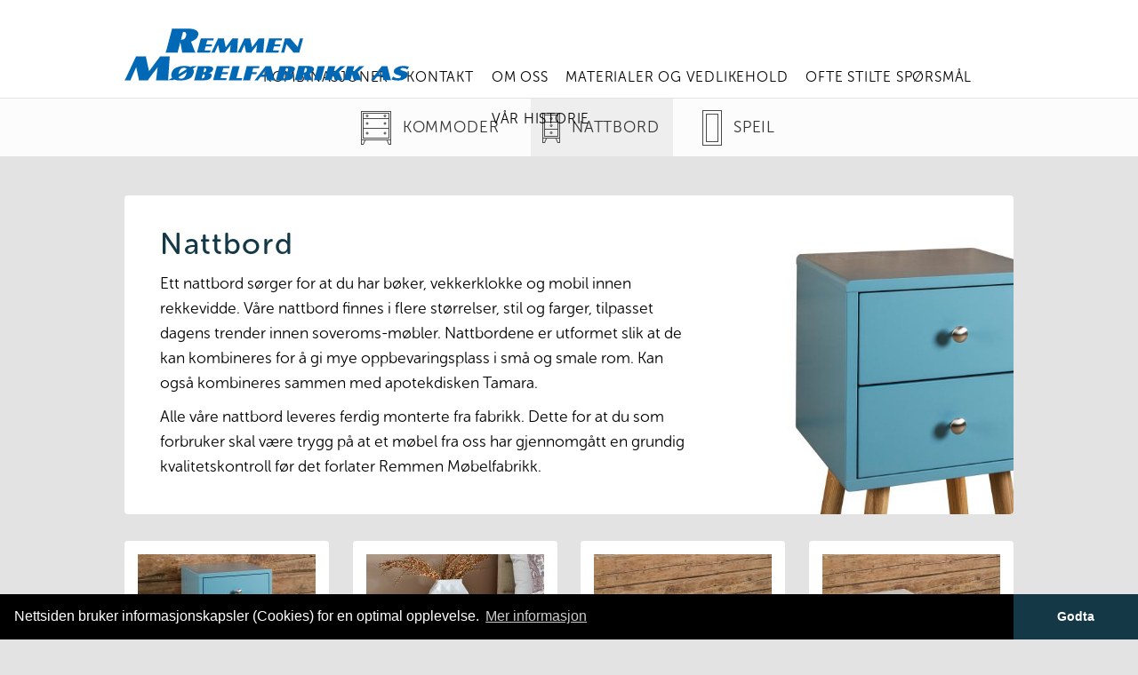

--- FILE ---
content_type: text/html; charset=utf-8
request_url: https://www.remmen-mobel.no/produkter/nattbord
body_size: 4326
content:

<!DOCTYPE HTML>
<html lang="no">

<head>
<title>Nattbord - Remmen Møbelfabrikk</title>

<base href="https://www.remmen-mobel.no/" />
<meta name="Generator" content="CMS Made Simple - Copyright (C) 2004-2016. All rights reserved." />
<meta http-equiv="Content-Type" content="text/html; charset=utf-8" />
<meta name="Author" content="EKH Grafisk" />
<meta name="viewport" content="width=device-width, initial-scale=1.0, user-scalable=no">
<meta http-equiv="X-UA-Compatible" content="IE=edge"/>
<link rel="apple-touch-icon" sizes="57x57" href="/apple-touch-icon-57x57.png">
<link rel="apple-touch-icon" sizes="60x60" href="/apple-touch-icon-60x60.png">
<link rel="apple-touch-icon" sizes="72x72" href="/apple-touch-icon-72x72.png">
<link rel="apple-touch-icon" sizes="76x76" href="/apple-touch-icon-76x76.png">
<link rel="apple-touch-icon" sizes="114x114" href="/apple-touch-icon-114x114.png">
<link rel="apple-touch-icon" sizes="120x120" href="/apple-touch-icon-120x120.png">
<link rel="apple-touch-icon" sizes="144x144" href="/apple-touch-icon-144x144.png">
<link rel="apple-touch-icon" sizes="152x152" href="/apple-touch-icon-152x152.png">
<link rel="apple-touch-icon" sizes="180x180" href="/apple-touch-icon-180x180.png">
<link rel="icon" type="image/png" href="/favicon-32x32.png" sizes="32x32">
<link rel="icon" type="image/png" href="/android-chrome-192x192.png" sizes="192x192">
<link rel="icon" type="image/png" href="/favicon-96x96.png" sizes="96x96">
<link rel="icon" type="image/png" href="/favicon-16x16.png" sizes="16x16">
<link rel="manifest" href="/manifest.json">
<link rel="mask-icon" href="/safari-pinned-tab.svg" color="#006eb8">
<meta name="msapplication-TileColor" content="#006eb8">
<meta name="msapplication-TileImage" content="/mstile-144x144.png">
<meta name="theme-color" content="#ffffff">
<meta name="description" content="Finn nattbord i flere størrelser, stiler og farger hos Remmen Møbelfabrikk. Våre nattbord er designet for optimal oppbevaring og leveres alltid ferdig montert.">
<link rel="stylesheet" type="text/css" href="https://www.remmen-mobel.no/tmp/cache/stylesheet_combined_fdbe8e14fdba6ea581ab2b62cab9ee47.css" media="all" />


<script>
  (function(i,s,o,g,r,a,m){i['GoogleAnalyticsObject']=r;i[r]=i[r]||function(){
  (i[r].q=i[r].q||[]).push(arguments)},i[r].l=1*new Date();a=s.createElement(o),
  m=s.getElementsByTagName(o)[0];a.async=1;a.src=g;m.parentNode.insertBefore(a,m)
  })(window,document,'script','https://www.google-analytics.com/analytics.js','ga');

  ga('create', 'UA-55488086-1', 'auto');
  ga('send', 'pageview');

</script>


<script src="https://use.typekit.net/sxt8wlz.js"></script>
<script>try{Typekit.load({ async: true });}catch(e){}</script>


<script type="text/javascript" src="//ajax.googleapis.com/ajax/libs/jquery/1.12.2/jquery.min.js"></script>
<link rel="stylesheet" type="text/css" href="/lib/js/lightcase/css/lightcase.css">
<script type="text/javascript" src="/lib/js/lightcase/js/lightcase.js"></script>
<script type="text/javascript" src="/lib/js/jquery.events.touch.js"></script>
<script type="text/javascript" src="/lib/js/isotope/isotope.pkgd.min.js"></script>
<script type="text/javascript" src="/lib/js/isotope/packery-mode.pkgd.min.js"></script>
<script type="text/javascript" src="/assets/js/jquery.row-grid.min.js"></script>
<link rel="stylesheet" href="/assets/js/mmenu/mmenu.css" />
<script src="/assets/js/mmenu/mmenu.js"></script>
<script type="text/javascript" src="/assets/js/remmen17.js"></script>


<link rel="stylesheet" type="text/css" href="//cdnjs.cloudflare.com/ajax/libs/cookieconsent2/3.0.3/cookieconsent.min.css" />
<script src="//cdnjs.cloudflare.com/ajax/libs/cookieconsent2/3.0.3/cookieconsent.min.js"></script>
<script>
window.addEventListener("load", function(){
window.cookieconsent.initialise({
  "palette": {
    "popup": {
      "background": "#000"
    },
    "button": {
      "background": "#153846"
    }
  },
  "theme": "edgeless",
  "content": {
    "message": "Nettsiden bruker informasjonskapsler (Cookies) for en optimal opplevelse.",
    "dismiss": "Godta",
    "allow": "Tillat",
    "link": "Mer informasjon",
    "href": "/personvern"
  }
})});
</script>

</head>

<body>
<div id="site">

<div id="mobilemenu">



<div id="menuwrapper"><ul id="primary-nav"><li class="nav_kombinasjoner first_child"><a href="https://www.remmen-mobel.no/kombinasjoner"><span>Kombinasjoner</span></a></li><li class="nav_kontakt "><a href="https://www.remmen-mobel.no/kontakt"><span>Kontakt</span></a></li><li class='nav_om-oss menuparent'><a class="menuparent"><span class="sectionheader">Om oss</span></a>


<ul class="unli"><li class="nav_materialer-og-vedlikehold first_child"><a href="https://www.remmen-mobel.no/om-oss/materialer-og-vedlikehold"><span>Materialer og vedlikehold</span></a></li><li class="nav_ofte-stilte-sporsmal "><a href="https://www.remmen-mobel.no/om-oss/ofte-stilte-sporsmal"><span>Ofte stilte spørsmål</span></a></li><li class="nav_var-historie last_child"><a href="https://www.remmen-mobel.no/om-oss/var-historie"><span>Vår historie</span></a></li></ul></li><li class='nav_produkter last_child menuparent menuactive'><a class="menuparent menuactive"><span class="sectionheader">Produkter</span></a>


<ul class="unli"><li class="nav_kommoder first_child"><a href="https://www.remmen-mobel.no/produkter/kommoder"><span>Kommoder</span></a></li><li class="nav_nattbord menuactive"><a class="menuactive" href="https://www.remmen-mobel.no/produkter/nattbord"><span>Nattbord</span></a></li><li class="nav_speil last_child"><a href="https://www.remmen-mobel.no/produkter/speil"><span>Speil</span></a></li></ul></li></ul><div class="clearb"></div></div>
</div>

<div id="header">
<div class="inner">

<div id="logo">
<a href="/" title="Remmen Møbelfabrikk">Remmen Møbelfabrikk</a>
<div class="clearb"></div>
</div>

<nav id="menu" class="nav">



<div id="menuwrapper"><ul id="primary-nav"><li class="nav_kombinasjoner first_child"><a href="https://www.remmen-mobel.no/kombinasjoner"><span>Kombinasjoner</span></a></li><li class="nav_kontakt "><a href="https://www.remmen-mobel.no/kontakt"><span>Kontakt</span></a></li><li class='nav_om-oss menuparent'><a class="menuparent"><span class="sectionheader">Om oss</span></a>


<ul class="unli"><li class="nav_materialer-og-vedlikehold first_child"><a href="https://www.remmen-mobel.no/om-oss/materialer-og-vedlikehold"><span>Materialer og vedlikehold</span></a></li><li class="nav_ofte-stilte-sporsmal "><a href="https://www.remmen-mobel.no/om-oss/ofte-stilte-sporsmal"><span>Ofte stilte spørsmål</span></a></li><li class="nav_var-historie last_child"><a href="https://www.remmen-mobel.no/om-oss/var-historie"><span>Vår historie</span></a></li></ul></li><li class='nav_produkter last_child menuparent menuactive'><a class="menuparent menuactive"><span class="sectionheader">Produkter</span></a>


<ul class="unli"><li class="nav_kommoder first_child"><a href="https://www.remmen-mobel.no/produkter/kommoder"><span>Kommoder</span></a></li><li class="nav_nattbord menuactive"><a class="menuactive" href="https://www.remmen-mobel.no/produkter/nattbord"><span>Nattbord</span></a></li><li class="nav_speil last_child"><a href="https://www.remmen-mobel.no/produkter/speil"><span>Speil</span></a></li></ul></li></ul><div class="clearb"></div></div>
<div class="clearb"></div>
</nav>

<div id="mobilemenu_show" canvas="">
    <a href="#mobilemenu">Vis meny</a>
</div>

<div class="clearb"></div>

</div>
</div>

<nav id="prodmenu" class="nav">
<div class="logo"><a href="/" title="Remmen Møbelfabrikk">Remmen Møbelfabrikk</a></div>



<div id="menuwrapper"><ul id="primary-nav"><li class="nav_kommoder first_child"><a href="https://www.remmen-mobel.no/produkter/kommoder"><span>Kommoder</span></a></li><li class="nav_nattbord menuactive"><a class="menuactive" href="https://www.remmen-mobel.no/produkter/nattbord"><span>Nattbord</span></a></li><li class="nav_speil last_child"><a href="https://www.remmen-mobel.no/produkter/speil"><span>Speil</span></a></li></ul><div class="clearb"></div></div>
<div class="clearb"></div>
</nav>




<div id="content" class="">

<div class="inner">

    
<div id="ingress" class="whiteBox fullwidth">
<div class="sp1"><h1>Nattbord</h1>
<p>Ett nattbord s&oslash;rger for at du har b&oslash;ker, vekkerklokke og&nbsp;mobil innen rekkevidde. V&aring;re nattbord finnes i flere st&oslash;rrelser, stil og farger, tilpasset dagens trender innen soveroms-m&oslash;bler. Nattbordene er utformet slik at de kan kombineres for &aring; gi mye oppbevaringsplass i sm&aring; og smale rom. Kan ogs&aring; kombineres sammen med apotekdisken Tamara.</p>
<p>Alle v&aring;re nattbord leveres ferdig monterte fra fabrikk. Dette for at du som forbruker skal v&aelig;re trygg p&aring; at et m&oslash;bel fra oss har gjennomg&aring;tt en grundig kvalitetskontroll f&oslash;r det forlater Remmen M&oslash;belfabrikk.</p></div>
<div class="sp2 bleedImg" style="background-image:url('https://www.remmen-mobel.no/uploads/_CGSmartImage/img-1f6281e9b425b21c8d5f971db78597ae')"></div>
<div class="clearb"></div>
</div>

					
		
<div class="produktoversikt">
<div class="produkt item whiteBox">
<a href="https://www.remmen-mobel.no/produkter/torvald-nattbord/10">
<span class="image zoomhover">


<img src="https://www.remmen-mobel.no/uploads/_CGSmartImage/img-297303b2d7650f27c155db10f9a42669" srcset="https://www.remmen-mobel.no/uploads/_CGSmartImage/img-297303b2d7650f27c155db10f9a42669 1x, https://www.remmen-mobel.no/uploads/_CGSmartImage/img-4630e7921eb0a7d600699d6908708a00 2x"></span><h4 class="title">Torvald nattbord</h4>
</a>
</div>
<div class="produkt item whiteBox">
<a href="https://www.remmen-mobel.no/produkter/alfred-nattbord/10">
<span class="image zoomhover">


<img src="https://www.remmen-mobel.no/uploads/_CGSmartImage/img-440ab9b4f9df1519f49eb8dedc78aa62" srcset="https://www.remmen-mobel.no/uploads/_CGSmartImage/img-440ab9b4f9df1519f49eb8dedc78aa62 1x, https://www.remmen-mobel.no/uploads/_CGSmartImage/img-460ca96fc7af194536d4dce0b61ba320 2x"></span><h4 class="title">Alfred nattbord</h4>
</a>
</div>
<div class="produkt item whiteBox">
<a href="https://www.remmen-mobel.no/produkter/teo-3/10">
<span class="image zoomhover">


<img src="https://www.remmen-mobel.no/uploads/_CGSmartImage/img-1ed7e5f73f4bef451182684509364bfd" srcset="https://www.remmen-mobel.no/uploads/_CGSmartImage/img-1ed7e5f73f4bef451182684509364bfd 1x, https://www.remmen-mobel.no/uploads/_CGSmartImage/img-2eff0520685c1ad52d3b362045b73047 2x"></span><h4 class="title">Teo 3</h4>
</a>
</div>
<div class="produkt item whiteBox">
<a href="https://www.remmen-mobel.no/produkter/teo-4/10">
<span class="image zoomhover">


<img src="https://www.remmen-mobel.no/uploads/_CGSmartImage/img-ee79ab6630730211711b6be6858faf16" srcset="https://www.remmen-mobel.no/uploads/_CGSmartImage/img-ee79ab6630730211711b6be6858faf16 1x, https://www.remmen-mobel.no/uploads/_CGSmartImage/img-3a2b808822e8830716d2f5a41798ad76 2x"></span><h4 class="title">Teo 4</h4>
</a>
</div>
<div class="produkt item whiteBox">
<a href="https://www.remmen-mobel.no/produkter/tomas-3-nattbord/10">
<span class="image zoomhover">


<img src="https://www.remmen-mobel.no/uploads/_CGSmartImage/img-cfd4e316e332a2c28a89915639822719" srcset="https://www.remmen-mobel.no/uploads/_CGSmartImage/img-cfd4e316e332a2c28a89915639822719 1x, https://www.remmen-mobel.no/uploads/_CGSmartImage/img-9ae581440bceda1ea303b4a1822ff229 2x"></span><h4 class="title">Tomas 3</h4>
</a>
</div>
<div class="produkt item whiteBox">
<a href="https://www.remmen-mobel.no/produkter/tomas-4-nattbord/10">
<span class="image zoomhover">


<img src="https://www.remmen-mobel.no/uploads/_CGSmartImage/img-027199312f5e0bdb4c34fc05cb4d26ff" srcset="https://www.remmen-mobel.no/uploads/_CGSmartImage/img-027199312f5e0bdb4c34fc05cb4d26ff 1x, https://www.remmen-mobel.no/uploads/_CGSmartImage/img-ce28a734a993868410863bd554ec1096 2x"></span><h4 class="title">Tomas 4</h4>
</a>
</div>

<div class="clearb"></div>
</div>


</div>

<div class="clearb"></div>
</div>





<div id="footer"><div class="inner">

<div class="sp1">
<div class="logo">Remmen Møbelfabrikk</div>
<p class="adresse">
Stubøveien 36<br>
N-6460 Eidsvåg
</p>
<p class="telefon">
<a href="tel:+4771232248">71 23 22 48</a>
</p>
<p class="social">
<a href="mailto:post@remmen-mobel.no" class="social-mail">post@remmen-mobel.no</a>
<a href="https://www.facebook.com/Remmen-Møbelfabrikk-As-294778877253500" class="social-fb" target="_blank">Følg oss på Facebook</a>
</p>
<p class="snarveier">
<a href="/kombinasjoner">Kombinasjoner</a></br>
<a href="/materialer-og-vedlikehold">Materialer og vedlikehold</a></br>
<a href="/ofte-stilte-sporsmal">Ofte stilte spørsmål</a></br>
<a href="/var-historie">Vår historie</a></br>
<a href="/personvern">Personvern og cookies</a>
</p>
</div>

<div class="sp2">
<h1>Kontakt oss</h1>


	
	
		
	
	<form id="cntnt01moduleform_1" method="post" action="https://www.remmen-mobel.no/produkter/nattbord" class="cms_form" enctype="multipart/form-data">
<div class="hidden">
<input type="hidden" name="mact" value="FormBuilder,cntnt01,default,0" />
<input type="hidden" name="cntnt01returnid" value="6" />
<input type="hidden" name="cntnt01fbrp_callcount" value="1" />
</div>

	<div><input type="hidden" id="cntnt01form_id" name="cntnt01form_id" value="1" />
<input type="hidden" id="cntnt01fbrp_continue" name="cntnt01fbrp_continue" value="2" />
<input type="hidden" id="cntnt01fbrp_done" name="cntnt01fbrp_done" value="1" />
</div>
	<div class="skjema">
				        	<div class=" frm_website"><label for="fbrp__30">frm_website</label><input type="text" name="cntnt01fbrp__30" value="" size="25" maxlength="80"  id="frm_website" />
</div>     				        	<div><label for="fbrp__2">Navn</label><input type="text" name="cntnt01fbrp__2" value="" size="25" maxlength="128"  placeholder="Navn" id="navn" />
</div>     				        	<div class="required"><label for="fbrp__3">Epost*</label><input type="email" name="cntnt01fbrp__3[]" value="" size="25" maxlength="128"  placeholder="Epost" required id="epost" />
</div>     				        	<div><label for="fbrp__29">Telefon</label><input type="text" name="cntnt01fbrp__29" value="" size="25" maxlength="80"  placeholder="Telefon" id="telefon" />
</div>     				        	<div class="required"><label for="fbrp__6">Melding*</label><textarea name="cntnt01fbrp__6" id="melding" class="cms_textarea cntnt01fbrp__6" cols="60" rows="5" placeholder="Skriv inn din melding" required></textarea></div>     					
	
		<div class="captcha"><div id="eccf0626" class="recaptcha-holder"></div><script src="https://www.google.com/recaptcha/api.js?onload=renderInvisibleReCaptchaeccf0626&render=explicit" async defer></script><script type="text/javascript">

    var renderInvisibleReCaptchaeccf0626 = function()
    {
      holder = document.getElementById("eccf0626");
      var node = holder;
      while (node.nodeName != "FORM" && node.parentNode)
      {
        node = node.parentNode;
      }
      
      var form = node;
      
      (function(frm)
      {

        var holderId = grecaptcha.render(holder,
        {
          'sitekey': '6LdvxpgmAAAAAIB-sSm-Go9elfDdwlsI4MYYJdQn',
          'size': 'invisible',
          'badge': 'inline',
          'theme': 'light',
          'callback': function (recaptchaToken)
          {
            HTMLFormElement.prototype.submit.call(frm);
          }
        });
        
        frm.onsubmit = function (evt)
        {
          var event = document.createEvent('Event');
          evt.preventDefault();
          event.initEvent('validate', true, true);
          event.holderId = holderId;
          var validateform = frm.dispatchEvent(event);
          if(validateform)
          {
            grecaptcha.execute(holderId);
          }
        };

      })(form);
  };
</script></div>
		
	<p id="recaptcha-text">This site is protected by reCAPTCHA and the Google <a href="https://policies.google.com/privacy" target="_blank">Privacy Policy</a> and <a href="https://policies.google.com/terms" target="_blank">Terms of Service</a> apply.</p>
	
	<div class="submit"><input class="cms_submit fbsubmit" name="cntnt01fbrp_submit" id="cntnt01fbrp_submit" value="Send melding" type="submit" onclick="validateForm(event, this);" /></div>
	</div>
	</form>


</div>

<a class="ekhgrafisk" target="_blank" href="http://www.ekh.no">
DESIGN OG CMS AV <strong>EKH GRAFISK</strong>
</a>

<div class="clearb">
</div></div>


</div>

</body>
</html>

--- FILE ---
content_type: text/css
request_url: https://www.remmen-mobel.no/tmp/cache/stylesheet_combined_fdbe8e14fdba6ea581ab2b62cab9ee47.css
body_size: 6986
content:
/* cmsms stylesheet: normalize modified: 04/06/16 09:33:23 */
/*! normalize.css v3.0.3 | MIT License | github.com/necolas/normalize.css */html{font-family:sans-serif;-ms-text-size-adjust:100%;-webkit-text-size-adjust:100%}body{margin:0}article,aside,details,figcaption,figure,footer,header,hgroup,main,menu,nav,section,summary{display:block}audio,canvas,progress,video{display:inline-block;vertical-align:baseline}audio:not([controls]){display:none;height:0}[hidden],template{display:none}a{background-color:transparent}a:active,a:hover{outline:0}abbr[title]{border-bottom:1px dotted}b,strong{font-weight:bold}dfn{font-style:italic}h1{font-size:2em;margin:.67em 0}mark{background:#ff0;color:#000}small{font-size:80%}sub,sup{font-size:75%;line-height:0;position:relative;vertical-align:baseline}sup{top:-0.5em}sub{bottom:-0.25em}img{border:0}svg:not(:root){overflow:hidden}figure{margin:1em 40px}hr{box-sizing:content-box;height:0}pre{overflow:auto}code,kbd,pre,samp{font-family:monospace,monospace;font-size:1em}button,input,optgroup,select,textarea{color:inherit;font:inherit;margin:0}button{overflow:visible}button,select{text-transform:none}button,html input[type="button"],input[type="reset"],input[type="submit"]{-webkit-appearance:button;cursor:pointer}button[disabled],html input[disabled]{cursor:default}button::-moz-focus-inner,input::-moz-focus-inner{border:0;padding:0}input{line-height:normal}input[type="checkbox"],input[type="radio"]{box-sizing:border-box;padding:0}input[type="number"]::-webkit-inner-spin-button,input[type="number"]::-webkit-outer-spin-button{height:auto}input[type="search"]{-webkit-appearance:textfield;box-sizing:content-box}input[type="search"]::-webkit-search-cancel-button,input[type="search"]::-webkit-search-decoration{-webkit-appearance:none}fieldset{border:1px solid silver;margin:0 2px;padding:.35em .625em .75em}legend{border:0;padding:0}textarea{overflow:auto}optgroup{font-weight:bold}table{border-collapse:collapse;border-spacing:0}td,th{padding:0}
/* cmsms stylesheet: remmen2016 modified: 12/10/24 16:03:24 */
* {
	-webkit-box-sizing: border-box; /* Safari/Chrome, other WebKit */
	-moz-box-sizing: border-box;    /* Firefox, other Gecko */
	box-sizing: border-box;         /* Opera/IE 8+ */
}
html, body {
	width: 100%;
	height: 100%;
	margin: 0;
	padding: 0;
	font-size: 105%;
	font-family: "museo-sans-rounded", "Helvetica Neue", Helvetica, Arial, sans-serif;
	line-height: 1.6em;
	min-width: 320px;
    background: #e3e3e3;
}
img {
	max-width: 100%;
	height: auto;
}
p {
	margin: 5px 0 10px 0;
	font-size: 1.0em;
	/*font-weight: 100;*/
    font-weight: 300;
	line-height: 1.6em;
}
b, strong, .strong {
	font-weight: 500;
}
a {
	color: #0068b4;
	text-decoration: none;
	cursor: pointer;
	transition: color 0.3s ease 0s;
}
a:hover, a:focus {
	color: red;
	text-decoration: none;
}
h1 {
	margin: 5px 0 10px 0;
    /*font-size: 2.0em;*/
	font-size: 1.9em;
	/*font-weight: 300;*/
	font-weight: 500;
	line-height: 1.2em;
    letter-spacing: 0.05em;
    color: #153846;
}
h2, h3 {
    width: 100%;
	margin: 15px 0 5px 0;
	padding-bottom: 8px;
	/*font-size: 1.6em;
	font-weight: 100;*/
    font-size: 1.4em;
    font-weight:500;
}
h4 {
	margin: 10px 0 0 0;
	font-size: 1.1em;
	font-weight: 500;
	text-transform: uppercase;
}
#lightcase-info h4#lightcase-title {
    text-transform: none;
	font-size: 1.1em;
}
h5 {
	margin: 15px 0;
	font-size: 1.0em;
	font-weight: 900;
}
hr {
	height: 1px;
	border: 0;
	margin: 15px 0;
    border-bottom: 1px solid #999999;
}
table {
	border-bottom: 1px solid black;
	margin-bottom: 25px;
}
td, th {
	font-size: 1.0em;
	font-weight: 300;
	line-height: 1.4em;
	padding: 0 20px 10px 0;
	text-align: left;
	vertical-align: top;
}
table.smal td, table.smal th {
  font-size: 0.8em;
}
th {
	border-bottom: 1px solid black;
	padding-bottom: 0px;
}
.clearb {
    clear: both;
}
.fade {
    transition: transform .6s, opacity .6s;
    opacity: 0;
    transform: translateY(30px);
}
.fade.in {
    opacity: 1;
    transform: translateY(0px);
}

.button {
    display: inline-block;
    border: 2px solid #163846;
    color:#163846!important;
    background:rgba(22, 56, 70, 0);
    border-radius: 4px;
    padding: 10px;
    font-size: 1.05rem;
    line-height:1.2em;
    transition: color .2s ease, background .2s ease;
    text-align:center;
    margin:15px 0 0 0;
    width:275px;
    max-width:100%;
    &:hover {
        background:rgba(22, 56, 70, 0.1);
    }
}
.button.filled {
    background:rgba(22, 56, 70, 1);
    color:white!important;
    &:hover {
        background:rgba(22, 56, 70, 0.9);
    }
}

/* DESIGN */

.row {
	position: relative;
	padding: 40px 0;
	overflow: hidden;
}
.inner {
	position: relative;
	width: 90%;
	max-width: 1000px;
	margin: 0 auto;
	z-index: 30;
}
.fullwidth {
width: 100%;
margin-bottom: 30px;
&:last-child {
    margin-bottom:80px;
}
}
.sp1 {
    float: left;
    width: 65%;
}
.sp2 {
    float: right;
    width: 30%;
}
.sp2.bleedImg {
    float: none;
    position: absolute;
    top: 0;
    right: 0;
    bottom: 0;
    overflow: hidden;
	border-top-right-radius:4px;
	border-bottom-right-radius: 4px;
	background-position: center center;
	background-size: 100% 100%;
	background-size: cover;
}
.roundedAll {
	border-radius: 4px;
}
.roundedTop {
	border-top-right-radius:4px;
	border-top-left-radius: 4px;
}
.roundedBottom {
	border-bottom-right-radius:4px;
	border-bottom-left-radius: 4px;
}
.whiteBox {
    background: #FFFFFF;
	border-radius: 4px;
    padding: 30px 40px;
    overflow: hidden;
}
a .image.zoomhover {
    display: block;
    overflow: hidden;
}
a .image.zoomhover img {
    display: block;
    transform: scale(1.0);
    transition: filter .3s, transform .3s;
}
a:hover .image.zoomhover img {
    transform: scale(1.05);
         -webkit-filter: grayscale(80%); /* Chrome 19+, Safari 6+, Safari 6+ iOS */
  filter: grayscale(0.8) brightness(1.1);
}
.item a {
    color: #000000;
}
.item a:hover {
    color: #0068b4;
}

/****** STRUCTURE *******/
#site {
	/*height: 100%;*/

    min-height: 100vh;
    overflow: hidden;
}
#header {
	position: absolute;
	top: 0;
	left: 0;
	right: 0;
	z-index: 150;
	background: #FFFFFF;
	height: 110px;
}
#header .inner {
    height:100%;
}
#logo a {
	position: absolute;
	top: 32px;
	left: 0px;
	width: 320px; /* 370 */
	height: 59px; /* 68 */
	background-image: url('/uploads/design/remmen2016/remmen_logo_sRGB.png');
	background-image:
          linear-gradient(transparent, transparent),
          url('/uploads/design/remmen2016/remmen_logo_sRGB.svg');
	background-size: 100% 100%;
	text-indent: -9999px;
	z-index: 30;
}
#pagestart {
    position: relative;
    width: 100%;
    z-index: 10;
}
#pagestart.big {
    /*height: 100%;*/

    min-height: 100vh;
    overflow: hidden;
}
#headerimage {
    position: absolute;
    bottom: 0;
    right: 0;
    left: 0;
    top: 0px; /* 120*/
}
.background {
    display: block;
    position: absolute;
    bottom: 0;
    left: 0;
    right: 0;
    top: 0;
    background-position: center center;
    background-size: cover;
    z-index: 10;

    animation-name: loadAnimBack;
    animation-iteration-count: 1;
    animation-timing-function: ease-out;
    animation-duration: 1.0s;
}
@keyframes loadAnimBack {
    0% {
        filter: blur(10px);
    }
    100% {
        filter: blur(0px);
    }
}
#headerimage .imageoverlay {
    position: absolute;
    top: 33%;
    left: 0;
    right: 0;
    z-index: 80;

    animation-name: loadAnimText;
    animation-iteration-count: 1;
    animation-timing-function: ease-out;
    animation-duration: 1.5s;
}
@keyframes loadAnimText {
    0% {
        opacity: 0;
    }
    20% {
        filter: blur(10px);
        transform: translateX(-100px);
        opacity: 0;
    }
    100% {
        filter: blur(0px);
        transform: translateX(0px);
        opacity: 1;
    }
}
#headerimage .imageoverlay .text {
    position: absolute;
    top: 0px;
    left: 0px;
    padding: 40px 40px;
    width: 350px;
    background: rgba(21, 56, 70, 0.8);
    color: #FFF;
    border-radius: 4px;
}
#headerimage .imageoverlay .text h3 {
    font-weight: 900;
    font-size: 2.6em;
    text-transform: uppercase;
    margin: 0 0 15px 0;
}
#headerimage .imageoverlay .text p {
    margin: 0;
}
#headerimage .bottomtext {
    display: block;
    position: absolute;
    bottom: 0;
    left: 0;
    right: 0;
    z-index: 20;
    font-size: 1.7em;
    letter-spacing: 0.1em;
    font-weight: 100;
    text-transform: uppercase;
    text-align: center;
}
#headerimage .bottomtext .inner {
    background: #153846;
    background: rgba(21,56,70,0.8);
    color: #FFFFFF;
    padding: 20px 40px;
}
#content {
    position: relative;
width: 100%;
z-index: 20;
margin-top: 220px;
}
#content.hovedbilde-over {
margin-top: 0px;
}
#content.hovedbilde-over:after {
    position: absolute;
    content: "";
    top: 300px;
    left: 0;
    right: 0;
    bottom: 0;
    background: #e3e3e3;

}
#content .inner {
}
#footer {
    color: #fff;
    background: #153846;
    padding: 80px 0;
}
#footer .sp1 {
    width: 50%;
}
#footer .sp2 {
    width: 50%;
}
#footer p {
    color: #fff;
}
#footer a {
    color: #fff;
}
#footer h1 {
    color: #FFF;
    width: 65%;
    margin-left: 35%;
}
#footer .telefon {
    margin: 30px 0;
}
#footer .telefon a {
    display: inline-block;
    border: 2px solid white;
    border-radius: 4px;
    padding: 15px 20px 15px 65px;
    font-size: 2.0em;
    transition: color .2s ease, background.2s ease;
    background-image: url('/uploads/design/remmen2016/telefon_hvit.svg');
    background-repeat: no-repeat;
    background-size: 35px 35px;
    background-position: 14px 10px;
}
#footer .telefon a:hover {
    background-color: rgba(255,255,255,0.2);
    color: #fff;
}
#footer .logo {
    display: inline-block;
    margin-bottom: 10px;
    width: 270px;
    height: 49px;
	background-image: url('/uploads/design/remmen2016/remmen_logo_hvit.png');
	background-image:
          linear-gradient(transparent, transparent),
          url('/uploads/design/remmen2016/remmen_logo_hvit.svg');
	background-size: 100% 100%;
	text-align: left;
	text-indent: -9999px;
	z-index: 20;
}
#footer .social {
  margin-bottom: 20px;
}
#footer .social a {
    display: inline-block;
    position: relative;
    margin-right: 10px;
    width: 50px;
    height: 50px;
	text-align: left;
    text-indent: -99999px;
    background-size: 100% 100%;
    transform: scale(1);
    transition: transform .2s;
}
#footer .social a:hover {
    transform: scale(1.1);
}
#footer .social-fb {
    background-image: url('/uploads/design/remmen2016/social_fb.svg');
}
#footer .social-mail {
    background-image: url('/uploads/design/remmen2016/social_mail.svg');
}
#footer .ekhgrafisk {
    position: absolute;
    bottom: -75px;
    left: 0;
    right: 0;
    text-align: center;
    font-size: 0.8em;
    opacity: 0.6;
}
#footer .ekhgrafisk:hover {
    opacity: 1.0;
}
#footer .snarveier {
    line-height: 1.75em;
    margin:15px 0;
}

a.boks {
    display: block;
    position: relative;
    width: 100%;
    padding: 10px 15px;
    background: #FFF;
    color: #000;
    border-radius: 4px;
    overflow: hidden;
    transition: box-shadow .3s ease;
    margin-bottom: 30px;
}
a.boks:hover {
    -webkit-box-shadow: 0px 0px 5px 0px rgba(0,0,0,0.3);
    -moz-box-shadow: 0px 0px 5px 0px rgba(0,0,0,0.3);
    box-shadow: 0px 0px 5px 0px rgba(0,0,0,0.3);
}

/********* SKJEMA **********/

.skjema > div {
    padding: 5px 0;
    clear: both;
}
.skjema label, .skjema input {
    height: 42px;
    padding: 8px 0;
    line-height: 26px;
}
.skjema label, .skjema input, .skjema textarea {
    font-family: "museo-sans-rounded","Helvetica Neue",Helvetica,Arial,sans-serif;
    font-weight: 300;
    font-size: 1.0em;
}
.skjema label {
    width: 35%;
    margin: 0;
    padding-right: 10px;
    display: block;
    float: left;
    text-align: right;
    font-size: 0.9em;
    text-transform: uppercase;
}
.skjema input, .skjema textarea {
    width: 65%;
    margin: 0;
    padding: 8px;
    display: block;
	color:#FFF;
    -webkit-appearance: none;
    -webkit-border-radius: 4px;
    -moz-border-radius: 4px;
    border-radius: 4px;
    border: none;
    background: #FFF;
    background: rgba(255,255,255,0.2);
    transition: background .3s, color .3s;
}
.skjema .captcha {
    display:none;
}
.skjema #recaptcha-text {
    width: 65%;
    margin:0 0 0 auto;
    font-size: .8em;
    margin-bottom: 0;
}
.skjema #recaptcha-text a {
    text-decoration:underline;
}
.skjema textarea {
    height: 150px;
    font-size: 0.9em;
}
.skjema input:focus, .skjema textarea:focus {
    background: #fff;
    color: #000;
}
.skjema input[type="submit"] {
    float: right;
    font-weight: 300;
	background-color:#fff;
	background-color: rgba(255,255,255,0.9);
	color: #153846;
	cursor:pointer;
	text-decoration:none;
}
.skjema input[type="submit"]:hover {
	background-color:#fff;
}
.skjema input[type="submit"]:active {
	position:relative;
	top:1px;
}
.frm_website {
    display: none;
}
.fb_invalid input, .fb_invalid textarea, :-moz-ui-invalid:not(output) {
    box-shadow: 0 0 1.5px 1px white;
}
input::-moz-placeholder, textarea::-moz-placeholder {
    opacity: 0.3;
}
.error_message {
	width: 100%;
	margin: 20px 0;
	border: solid 1px red !important;
	background-color: #FFBABA;
	font-size: 0.8em;
	color: #D8000C;
}
.error_message ul {
	margin: 0 0 0 15px;
	padding: 10px;
}
.error_message li {
}

/******** INGRESS ********/

#ingress {
    position: relative;
    padding: 30px 40px;
}

/******* INNHOLD ********/

#forside-intro {
    display:flex;
    justify-content:space-between;
	background: #FFF;
	padding: 20px 40px;
}
#forside-intro .sp1 {
    width: 47%;
}
#forside-intro .sp2 {
    width: 47%;
}
#forside-intro p {
    font-size:1.05em;
}
#toppbilde img {
    display:block;
    object-fit:cover;
    width:100%;
}
#ingress ul {
    padding: 0 0 0 15px;
    margin: 0;
    font-weight:300;
}
#ingress h2, #ingress h3 {
    color:#153846;
    margin-top:25px;
}

/***** kombinasjons-galleri *****/
#kombinasjoner {
    position: relative;
    margin-bottom: 40px;
    margin-right: -10px;
}
#kombinasjoner .item {
    padding: 0 10px 10px 0;
}
#kombinasjoner a {
    display: block;
    width: 100%;
    border-radius: 4px;
    overflow: hidden;
}
#kombinasjoner img {
    display: block;
    width: 100%;
    height: auto;
}

/***** forsidegalleri ***/
#forsidegalleri {
    position: relative;
    background: #FFF;
    padding: 20px 10px 10px 20px;
}
.forsidegalleri {
    position: relative;
    padding: 0 0 0 0;
    width: 100%;
}
.forsidegalleri .item {
    padding: 0 10px 10px 0;
}
.forsidegalleri a {
    display: block;
    width: 100%;
    border-radius: 4px;
    overflow: hidden;
}
.forsidegalleri img {
    display: block;
    width: 100%;
    height: auto;
}
.isotope {
}
.isotope-grid, .isotope .item, .isotope .item.width1 {
    width: 7.69%; /* 13 */
}
.isotope .item.width2 {
    width: 15.38%;
}
.isotope .item.width3 {
    width: 22.60%; /* 23.07 */
}
.isotope .item.width4 {
    width: 30.76%;
}
@media screen and (min-width: 1600px) {
#forsidegalleri .isotope-grid, #forsidegalleri .isotope .item, #forsidegalleri .isotope .item.width1 {
    width: 5.55%; /* 18 */
}
#forsidegalleri .isotope .item.width2 {
    width: 11.1%;
}
#forsidegalleri .isotope .item.width3 {
    width: 16.5%;
}
#forsidegalleri .isotope .item.width4 {
    width: 22.2%;
}
}
@media screen and (max-width: 950px) {
.isotope-grid, .isotope .item, .isotope .item.width1 {
    width: 12.5%; /* 8 */
}
.isotope .item.width2 {
    width: 25%;
}
.isotope .item.width3 {
    width: 37.5%;
}
.isotope .item.width4 {
    width: 50%;
}
}

/***** facebook ****/
.fbfeed .post a {
display: block;
width: 100%;
background: #FFF;
border-radius: 4px;
padding: 15px;
margin-bottom: 20px;
color: #000;
transition: box-shadow .2s;
}
.fbfeed .post p.date {
    text-transform: uppercase;
    font-size: 0.8em;
    color: #666;
    margin: 0;
}
.fbfeed .post a .image img {
    display: block;
}
.fbfeed .post a:hover {
-webkit-box-shadow: 0px 0px 5px 0px rgba(0,0,0,0.3);
-moz-box-shadow: 0px 0px 5px 0px rgba(0,0,0,0.3);
box-shadow: 0px 0px 5px 0px rgba(0,0,0,0.3);
}

/* INSTAGRAM */
#ig {
padding: 0 0;
}

#ig h1 {
display: block;
width: 100%;
text-align: center;
background-color: #153846;
color: #FFFFFF;
margin: 0;
padding: 10px;
text-transform: uppercase;
font-size: 1.6em;
}
#instafeed a {
    display: block;
    position: relative;
    width: 8.333%;
    float: left;
    overflow: hidden;
}
#instafeed a img {
    width: 100%;
    height: auto;
    display: block;
}
#instafeed span {
    content: " ";
    display: block;
    position: absolute;
    top: 0px;
    left: 0px;
    width: 100%;
    height: 100%;
    color: #FFFFFF;
    font-size: 0.6em;
    line-height: 1.1em;
    overflow: hidden;
    padding: 10px;
    background-color: rgba(21, 56, 70, 0.8);
    pointer-events: none;
    opacity: 0;
    transform: scale(1.5);
    transition: transform .3s, opacity .3s;
}
#instafeed a:hover span {
    transform: scale(1);
    opacity: 1;
}
#instafeed a:hover img {
}

@media screen and (max-width: 1000px) {
#instafeed a {
width: 16.666%;
}
}
@media screen and (max-width: 500px) {
#instafeed a {
width: 25%;
}
}

/***** Produktside *****/

.produkt {
    padding: 0;
}
.produkt .sp1 {
    width: 50%;
    padding: 30px 40px;
}
.produkt .sp2 {
    width: 50%;
}
.produkt img {
    display: block;
}
.produkt .fargeprover {
    line-height: 30px;
}
.produkt .fargeprover img {
    display: inline-block;
    height: 30px;
    transform: translateY(7px);
    margin-right: 5px;
}
@media screen and (max-width: 750px) {
.produkt .sp1 {
    width: 60%;
}
.produkt .sp2 {
    width: 40%;
}
}
@media screen and (max-width: 550px) {
.produkt .sp1 {
    width: 100%;
    padding: 15px 20px;
}
.produkt .sp2 {
    width: 100%;
}
}

/***** Produktside - miljøbilder *****/

.miljobilder {
  margin-bottom: 80px;
}
.miljobilder:before,
.miljobilder:after {
    content: "";
    display: table;
}
.miljobilder:after {
    clear: both;
}
.miljobilder .item {
  float: left;
  margin-bottom: 10px;
}
.miljobilder .item img {
  max-width: 100%;
  max-height: 100%;
  vertical-align: bottom;
}
.miljobilder .first-item, .miljobilder .last-row {
  clear: both;
}
/* remove margin bottom on last row */
.miljobilder .last-row, .miljobilder .last-row ~ .item {
  margin-bottom: 0;
}
/****** produktoversikt-meny *****/

#produktoversikt .item {
display: block;
position: relative;
width: 100%;
max-width: 600px;
margin-bottom: 20px;
}

#produktoversikt .item a {
display: block;
position: relative;
width: 100%;
background: #FFF;
color: #000;
border-radius: 4px;
overflow: hidden;
transition: box-shadow .3s ease;
}
#produktoversikt .item a .text {
    display: block;
    position: relative;
    float: left;
    padding: 10px 0 10px 20px;
    width: 54%;
    transition: left .3s ease;
}
#produktoversikt .item a .text p {
    font-size: 0.9em;
    margin-bottom: 0;
}
#produktoversikt .item a .image {
    display: block;
    float: right;
    width: 40%;
    overflow: hidden;
      transform-origin: center right;

    transition: transform .3s ease;
}

#produktoversikt .item .image img {
    display: block;
    width: 100%;
  transform-origin: center right;
    transition: transform .3s ease, filter .3s ease;
}
#produktoversikt .item a:hover {
-webkit-box-shadow: 0px 0px 5px 0px rgba(0,0,0,0.3);
-moz-box-shadow: 0px 0px 5px 0px rgba(0,0,0,0.3);
box-shadow: 0px 0px 5px 0px rgba(0,0,0,0.3);
}
#produktoversikt .item a:hover .text {
}
#produktoversikt .item a:hover .image {
    transform: scaleX(1.1);
}
#produktoversikt .item a:hover .image img {
    transform: scaleY(1.1);
     -webkit-filter: grayscale(80%); /* Chrome 19+, Safari 6+, Safari 6+ iOS */
  filter: grayscale(0.8) brightness(1.2);
}

/***** produktoversikt *****/

.produktoversikt {
    display: flex;
    flex-direction: row;
    flex-wrap: wrap;
    align-items: strech;
    margin-bottom: 80px;
}
.produktoversikt .item {
    position: relative;
    float: left;
    width: 23%;
    margin-right: 2.66%;
    margin-bottom: 20px;
    padding: 0px;
    transition: box-shadow .2s;
}
.produktoversikt .item:nth-of-type(4n+4) {
    margin-right: 0px;
}
.produktoversikt .item a {
    display: block;
    padding: 15px;
}
.produktoversikt .item p {
    margin: 0;
}
.produktoversikt .item .image {
    display: block;
    position: relative;
}
.produktoversikt .item img {
    display: block;
}
.produktoversikt .item:hover {
-webkit-box-shadow: 0px 0px 5px 0px rgba(0,0,0,0.3);
-moz-box-shadow: 0px 0px 5px 0px rgba(0,0,0,0.3);
box-shadow: 0px 0px 5px 0px rgba(0,0,0,0.3);
}

@media screen and (max-width: 800px) {
.produktoversikt .item {
    width: 31%;
    margin-right: 3.5%;
    margin-bottom: 15px;
}
.produktoversikt .item:nth-of-type(4n+4) {
    margin-right: 3.5%;
}
.produktoversikt .item:nth-of-type(3n+3) {
    margin-right: 0px;
}
}
@media screen and (max-width: 500px) {
.produktoversikt .item {
    width: 48%;
    margin-right: 4%;
}
.produktoversikt .item:nth-of-type(3n+3) {
    margin-right: 4%;
}
.produktoversikt .item:nth-of-type(2n+2) {
    margin-right: 0px;
}

}

/* MENU */

#menu {
	position: relative;
    float: right;
	z-index: 20;
	margin-top: 63px;
}
#menu #menuwrapper {
	position: relative;
}
#menu ul {
	list-style: none;
	position: relative;
	padding: 0;
	margin: 0;
}
#menu li {
	float: left;
	position: relative;
	list-style: none;
	margin: 0;
	padding: 0;
}
#menu a {
	position: relative;
	display: block;
	transition: color .3s linear;
	float: left;
	padding: 6px 0px 6px 0px;
	margin: 0 0 0 20px;
	text-transform: uppercase;
	font-size: 0.9em;
	line-height: 35px;
    letter-spacing: 0.05em;
	color: #000;
	font-weight: 300;
	transition: color .3s, border .3s;
}
#menu a:hover {
    color: #0068b4;
}
#menu .active a {
}
#menu .nav_produkter {
    display:none;
}

#menu #primary-nav > li {
    position:relative;
    > ul {
        opacity: 0;
        pointer-events: none;
        position: absolute;
        top: 100%;
        right: 0;
        display:block;
        flex-direction: column;
        justify-content: flex-start;
        align-items: flex-start;
        background-color:white;
        box-shadow: 0px 3px 3px 0px rgba(0,0,0,0.2);
        list-style:none;
        border:solid 1px #EEEEEE;
        > li {
            display:block;
            position: relative;
            z-index: 5;
            width:260px;
            > a {
                display:block;
                font-size:0.9em;
                color:#000!important;
                padding:15px 20px;
                margin:0;
                text-transform: none;
                width:100%;
                &:hover {
                    background-color:#EEEEEE;
                }
            }
            &.menuactive {
                a {
                    background-color:#EEEEEE;
                }
            }
        }
    }
    &:hover {
        z-index: 5;
        > ul {
            opacity: 1;
            pointer-events: all;
            transition: opacity .3s, transform .3s;
        }
    }
    &.menuparent {
        padding-right:15px;
        &::after {
            position: absolute;
            top: 50%;
            right: 0;
            transform: translateY(-50%);
            width: 10px;
            height: 6px;
            content: '';
            background-image: url(/uploads/design/remmen2016/arrow-down.svg);
            background-repeat: no-repeat;
            background-size: 100% 100%;
            transition: transform 0.2s;
        }
        &:hover::after {
            transform: rotate(180deg) translateY(50%);
        }
    }
}

#mobilemenu_show {
    display: inline-block;
    position: absolute;
    top: 50%;
    right: 0;
    transform:translateY(-50%);
    margin:auto 0;
    a {
      position: relative;
      display: block;
      margin-top: 0;
      width: 55px;
      height: 50px;
      background-image: url('/uploads/design/remmen2016/mobilmeny.svg');
      background-size: 25px 20px;
      background-position: center center;
      background-repeat: no-repeat;
      text-indent: -9999px;
    }
}

#mobilemenu .mm-panel {
    background:#e3e3e3!important;
    color:black!important;
    text-transform:uppercase!important;
    letter-spacing: 0.05em;
    .mm-navbar {
        background:#e3e3e3!important;
        color:#153846;
        font-weight:600;
    }
    .mm-listitem {
        color:black!important;
        &:after {
            left: 0px;
        }
    }
    .mm-btn:after, .mm-btn:before {
        border-color: #153846;
    }
    .mm-listitem__text {
        padding-top: 20px;
        padding-bottom: 20px;
    }
}

/* PRODMENU */

#prodmenu {
    width: 100%;
	position: absolute;
	top: 110px;
	left: 0;
	right: 0;
	z-index: 100;
	border-top: 1px solid #e3e3e3;
	background: #FFF;
	background: rgba(255,255,255,0.9);
}
#prodmenu.fixed {
    position: fixed;
    top: 0;
}
#prodmenu .logo {
	position: absolute;
	display: block;
	top: 10px;
	left: 20px;
	width: 217px; /* 370 */
	height: 40px; /* 68 */
	background-image: url('/uploads/design/remmen2016/remmen_logo_sRGB.png');
	background-image:
          linear-gradient(transparent, transparent),
          url('/uploads/design/remmen2016/remmen_logo_sRGB.svg');
	background-size: 100% 100%;
	text-indent: -9999px;
	z-index: 20;
	opacity: 0;
	transition: opacity .2s;
}
#prodmenu.fixed .logo {
    opacity: 1;
	transition: opacity 1s;
}
@media screen and (max-width: 1250px) {
#prodmenu .logo {
    opacity: 0;
    display: none;
}
}
#prodmenu #menuwrapper {
float: right;
	position: relative;
	left: -50%;
	text-align: left;
	padding: 0 0;

}
#prodmenu ul {
list-style: none;
	position: relative;
	left: 50%;
	padding: 0;
	margin: 0;
}
#prodmenu li {
	float: left;
	position: relative;
	list-style: none;
	margin: 0;
	padding: 0;
}
#prodmenu a {
	position: relative;
	display: block;
	transition: color .3s linear;
	float: left;
	padding: 15px 15px 15px 0px;
	margin: 0 10px;
	text-transform: uppercase;
	font-size: 1.0em;
		font-weight: 300;
	line-height: 35px;
letter-spacing: 0.05em;
	color: #000;
	opacity: 0.8;
	transition: background .2s, transform .2s, opacity .2s;
}
#prodmenu a span {
    display: inline-block;
    transition: transform .3s;
}
#prodmenu a:after {
    content: "";
    position: absolute;
    top: 8px;
    left: 10px;
    width: 60px;
    height: 50px;
    background-size: 100% 100%;
    transition: transform .3s;
}

#prodmenu li.nav_kommoder a {
padding-left: 60px;
}
#prodmenu li.nav_kommoder a:after {
    width: 40px;
    background-image: url('/uploads/design/remmen2016/iconmeny_kommode.svg');
}

#prodmenu li.nav_nattbord a {
padding-left: 46px;
}
#prodmenu li.nav_nattbord a:after {
    width: 26px;
    background-image: url('/uploads/design/remmen2016/iconmeny_nattbord.svg');
}

#prodmenu li.nav_apotekerdisk a {
padding-left: 80px;
}
#prodmenu li.nav_apotekerdisk a:after {
    width: 60px;
    background-image: url('/uploads/design/remmen2016/iconmeny_apotekerdisk.svg');
}

#prodmenu li.nav_speil a {
padding-left: 48px;
}
#prodmenu li.nav_speil a:after {
    width: 28px;
    background-image: url('/uploads/design/remmen2016/iconmeny_speil.svg');
}

#prodmenu a:hover {
    opacity: 1.0;
    background: rgba(0,0,0,0.07);
}
#prodmenu a:hover:after {
    transform: translateY(2px);
}
#prodmenu a:hover span {
    transform: translateY(2px);
}
#prodmenu a.menuactive {
    background: rgba(0,0,0,0.07);
}

/* SPØRSMÅL LISTE */
#sporsmal {
    padding:1rem 0 1rem 0;
    .item {
        cursor:pointer;
        border-bottom:solid 2px #E3E3E3;
        .sporsmal {
            display:block;
            position:relative;
            font-size:20px;
            color:#153846;
            margin:0;
            padding:1rem 28px 1rem 0;
            &::after {
                display:block;
                content:'';
                position:absolute;
                top:50%;
                right:5px;
                transform:translateY(-50%);
                width:18px;
                height:11px;
                background-image:url('/uploads/design/remmen2016/arrow-down.svg');
                background-size:100% 100%;
                background-repeat:no-repeat;
                transition:transform 0.3s;
            }
        }
        .svar {
            display:grid;
            grid-template-rows:0fr;
            transition:grid-template-rows 0.2s ease-in-out;
            background-color:white;
            padding:0 28px 0 0;
            > div {
                overflow:hidden;
                font-size:18px;
                *:first-child {
                    margin-top:0;
                }
                *:last-child {
                    margin-bottom:1rem;
                }
            }
        }
        &.open {
        .svar {
            grid-template-rows:1fr;
        }
        .sporsmal::after {
            transform:rotate(180deg) translateY(50%);
        }
        }
    }
}

@media screen and (max-width: 768px) {
    #sporsmal .item .sporsmal{
        font-size: 18px;
    }
    #sporsmal .item .svar div{
        font-size: 16px;
    }
}

@media screen and (max-width: 950px) {
.sp1, .sp2 {
    width: 100%;
}
.sp2.bleedImg {
    display: none;
}
#forside-intro .sp1 {
    width: 60%;
}
#forside-intro .sp2 {
    width: 35%;
}
#produktoversikt .item {
    max-width: 100%;
}
#prodmenu a {
    margin: 0 0px;
    padding-right: 15px;
}
}
@media screen and (max-width: 800px) {
#menu a {
    margin-left: 10px;
    font-size: 0.8em;
}
}
@media screen and (max-width: 700px) {
body {
    font-size: 100%;
}
#header {
    height: 95px;
}
#logo a {
	position: absolute;
	top: 32px;
	left: 0px;
	width: 260px; /* 370 */
	height: 48px; /* 68 */
}
#menu {
    margin-top: 48px;
}
#prodmenu {
    top: 95px;
}
#content {
    margin-top: 195px;
}
#forside-intro .sp1, #forside-intro .sp2 {
    width: 100%;
    float: none;
}
#forside-intro .sp2 {
    display: none;
}
#prodmenu a {
    padding-right: 0px;
    font-size: 0.8em;
}
#footer .sp1, #footer .sp2 {
    width: 100%;
}
#footer .sp1 {
    margin-bottom: 20px;
}
#footer h1 {
    margin-left: 0;
    width: 100%;
}
.skjema label {
    display: none;
}
.skjema input, .skjema textarea {
    width: 100%;
}
.skjema #recaptcha-text {
    width: 100%;
}
#headerimage .bottomtext {
    font-size: 1.6em;
}
}
@media screen and (max-width: 650px) {
/*
#logo a {
    position: absolute;
    top: 10px;
    left: 0;
    width: 100%;
}
#menu {
    float: none;
    margin-top: 0px;
    padding-top: 65px;
}
#menu #menuwrapper {
    float: right;
    left: -50%;
    padding: 0;
    text-align: left;
}
#menu ul#primary-nav {
    left: 50%;
}
#menu a {
    line-height: 25px;
    padding: 0 5px;
    margin: 0;
}
*/
}
@media screen and (max-width: 600px) {
/*
#prodmenu li:nth-of-type(1) a, #prodmenu li:nth-of-type(2) a, #prodmenu li:nth-of-type(3) a, #prodmenu li:nth-of-type(4) a {
    padding: 5px 10px;
}
*/
#prodmenu li a {
    padding: 5px 10px!important;
}

#prodmenu a:after {
    display: none;
}
#content {
    margin-top: 165px;
}
#ingress {
    padding: 15px 20px;
}
.produktoversikt .item a{
    padding: 7px;
}
#headerimage .bottomtext .inner {
    padding: 10px 10px;
}
#headerimage .imageoverlay .text {
    padding: 25px;
    font-size: 0.8em;
    width: 250px;
}
#headerimage .imageoverlay .text h3 {
    margin: 0 0 5px 0;
}
}
@media screen and (max-width: 550px) {
h1 {
	font-size: 1.7em;
}
#forside-intro {
    padding: 10px 20px;
}
#prodmenu a:hover span {
    transform: translateX(0px);
    transform: translateY(2px);
}
#produktoversikt .item a .text {
    float: none;
    padding: 0px 20px 20px 20px;
    width: 100%;
}
#produktoversikt .item a .image {
    display: none;
}
}
@media screen and (max-width: 450px) {
#prodmenu li a {
    padding: 0px 5px!important;
    font-size: 0.7em!important;
}
#menu a {
    font-size: 0.7em;
}
}

@media screen and (min-width: 701px) {
    #mobilemenu {
        display:none;
    }
    #mobilemenu_show {
        display:none;
    }
}
@media screen and (max-width: 700px) {
    #menu {
        display:none;
    }
}


--- FILE ---
content_type: image/svg+xml
request_url: https://www.remmen-mobel.no/uploads/design/remmen2016/iconmeny_nattbord.svg
body_size: 542
content:
<svg xmlns="http://www.w3.org/2000/svg" viewBox="0 0 26 50"><defs><style>.a{fill:#1e1e1c;}.b,.c{fill:none;stroke-miterlimit:10;}.b{stroke:#1e1e1c;}.c{stroke:#000;}</style></defs><title>møbel-ikoner-pixel</title><path class="a" d="M22,9V36H4V9H22m1-1H3V37H23V8h0Z"/><path class="a" d="M20,11V34H6V11H20m1-1H5V35H21V10h0Z"/><line class="b" x1="5" y1="18.5" x2="20" y2="18.5"/><line class="b" x1="5" y1="26.5" x2="20" y2="26.5"/><circle class="c" cx="13" cy="14.5" r="1"/><circle class="c" cx="13" cy="22.5" r="1"/><circle class="c" cx="13" cy="30.5" r="1"/><path class="a" d="M7,37L5.26,41H4V37H7m1.5-1H3v6H5.92L8.5,36h0Z"/><path class="a" d="M22,37v4H20.67L19,37h3m1-1H17.5L20,42h3V36h0Z"/></svg>

--- FILE ---
content_type: image/svg+xml
request_url: https://www.remmen-mobel.no/uploads/design/remmen2016/telefon_hvit.svg
body_size: 371
content:
<svg xmlns="http://www.w3.org/2000/svg" viewBox="0 0 35 34.99"><defs><style>.a{fill:#fff;}</style></defs><title>telefon_hvit</title><path class="a" d="M34.84,27.89l-0.17-.53a4.92,4.92,0,0,0-3-2.84l-4.6-1.26a4.51,4.51,0,0,0-3.94,1L21.46,26A17.65,17.65,0,0,1,9,13.54l1.66-1.66a4.5,4.5,0,0,0,1-3.94l-1.25-4.6a4.92,4.92,0,0,0-2.84-3L7.11,0.16a4.17,4.17,0,0,0-3.89.92L0.73,3.57A4.65,4.65,0,0,0,0,5.28,29.38,29.38,0,0,0,29.65,35a4.62,4.62,0,0,0,1.79-.72l2.49-2.49a4.17,4.17,0,0,0,.92-3.89h0Zm0,0" transform="translate(0 0)"/></svg>

--- FILE ---
content_type: image/svg+xml
request_url: https://www.remmen-mobel.no/uploads/design/remmen2016/social_fb.svg
body_size: 209
content:
<svg xmlns="http://www.w3.org/2000/svg" viewBox="0 0 50 50"><defs><style>.a{fill:#fff;}.b{fill:#193846;}</style></defs><title>social</title><path class="a" d="M25,0A25,25,0,1,0,50,25,25,25,0,0,0,25,0Z"/><path class="b" d="M27.34,40.23H21V25H17.9V19.75H21V16.6c0-4.28,1.77-6.83,6.82-6.83h4.2V15H29.44c-2,0-2.09.73-2.09,2.1v2.63H32.1L31.54,25h-4.2V40.23h0Z"/></svg>

--- FILE ---
content_type: image/svg+xml
request_url: https://www.remmen-mobel.no/uploads/design/remmen2016/remmen_logo_hvit.svg
body_size: 6567
content:
<svg xmlns="http://www.w3.org/2000/svg" viewBox="0 0 175.63 32.03"><defs><style>.a{fill:#fff;}</style></defs><title>remmen_logo_hvit</title><path class="a" d="M100,9.59l-1.25,4.72a0.64,0.64,0,0,0,0,.43H96.6a1,1,0,0,0,.25-0.43l2.08-7.83a0.6,0.6,0,0,0,0-.43h3.68a0.81,0.81,0,0,0,.24.44l4.09,4.82,1.28-4.82a0.69,0.69,0,0,0,0-.44h2.17a0.5,0.5,0,0,0-.15.15,1.58,1.58,0,0,0-.1.29L108,14.3a0.81,0.81,0,0,0,0,.44h-3.74a1.24,1.24,0,0,0-.26-0.44ZM89.19,6h8.15L97,7.32a3.45,3.45,0,0,0-.65-0.06H93.29l-0.66,2.5h3a3.84,3.84,0,0,0,.69-0.05L96,11A2.87,2.87,0,0,0,95.37,11H92.31l-0.65,2.45h3a4,4,0,0,0,.78-0.06L95,14.74H86.88a1,1,0,0,0,.25-0.43l2.08-7.83A0.62,0.62,0,0,0,89.19,6ZM74.06,9.95l-1.9,4.36,0,0.1a0.54,0.54,0,0,0,0,.33H69.79a1.23,1.23,0,0,0,.34-0.43l3.68-7.83a1.5,1.5,0,0,0,.1-0.25,1.05,1.05,0,0,0,0-.18h3.79l0,0.12a0.7,0.7,0,0,0,0,.32l1.07,5,3.73-5a1.22,1.22,0,0,0,.2-0.35,0.66,0.66,0,0,0,0-.08h3.7a1.25,1.25,0,0,0-.08.18,1.62,1.62,0,0,0,0,.25L85.7,14.31a0.62,0.62,0,0,0,.12.43H81.24l0.07-.18a2.34,2.34,0,0,0,0-.25L81.9,9.95l-3.29,4.36a1.07,1.07,0,0,0-.19.34,0.94,0.94,0,0,0,0,.1H75l0-.08a0.86,0.86,0,0,0,0-.35Zm-16.25,0-1.9,4.36,0,0.1a0.54,0.54,0,0,0,0,.33H53.54a1.24,1.24,0,0,0,.34-0.43l3.68-7.83a1.53,1.53,0,0,0,.1-0.25,1.06,1.06,0,0,0,0-.18h3.79l0,0.12a0.69,0.69,0,0,0,0,.32l1.07,5,3.73-5a1.21,1.21,0,0,0,.2-0.35,0.53,0.53,0,0,0,0-.08h3.7a1.33,1.33,0,0,0-.08.18,1.68,1.68,0,0,0,0,.25l-0.57,7.83a0.62,0.62,0,0,0,.12.43H65l0.07-.18a2.14,2.14,0,0,0,0-.25l0.54-4.36-3.29,4.36a1.07,1.07,0,0,0-.19.34,0.81,0.81,0,0,0,0,.1H58.73l0-.08a0.85,0.85,0,0,0,0-.35ZM47,6h8.15L54.78,7.32a3.46,3.46,0,0,0-.65-0.06H51.07l-0.66,2.5h3a3.83,3.83,0,0,0,.69-0.05L53.8,11A2.86,2.86,0,0,0,53.15,11H50.09l-0.65,2.45h3a4,4,0,0,0,.78-0.06l-0.36,1.37H44.66a1,1,0,0,0,.25-0.43L47,6.48A0.62,0.62,0,0,0,47,6Zm-12.09.78h0.5q2,0,2.59-2.31Q38.62,2,36.82,2H36.15ZM34.51,8.32L33,14a1.15,1.15,0,0,0,0,.73H25.27A1.48,1.48,0,0,0,25.69,14L29.21,0.73a1.19,1.19,0,0,0,0-.73H40a7.63,7.63,0,0,1,4.44,1.06,2.61,2.61,0,0,1,1,3.08,4.34,4.34,0,0,1-1.35,2.22,9.54,9.54,0,0,1-3,1.6L43.42,14a2,2,0,0,0,.5.73H35.53l0-.11a1.63,1.63,0,0,0,0-.63Z"/><path class="a" d="M164.75,31.31l1.11-1.75q0.59,0.38.88,0.53a4.38,4.38,0,0,0,2.1.52,2.69,2.69,0,0,0,1.17-.22,1,1,0,0,0,.64-0.65,0.55,0.55,0,0,0-.4-0.68c-0.14-.06-0.71-0.24-1.68-0.54a4,4,0,0,1-2-1.1,1.67,1.67,0,0,1-.25-1.48,3,3,0,0,1,1.09-1.57A7.43,7.43,0,0,1,172.16,23a11,11,0,0,1,3.47.54l-1,1.65a5.44,5.44,0,0,0-2.72-.9,2,2,0,0,0-1,.21,0.88,0.88,0,0,0-.49.54,0.41,0.41,0,0,0,.22.52,15.51,15.51,0,0,0,2,.63,3.54,3.54,0,0,1,2.11,1.18,1.72,1.72,0,0,1,.14,1.39,3.64,3.64,0,0,1-1.12,1.77,7.23,7.23,0,0,1-5,1.48,11.83,11.83,0,0,1-2.06-.16,12.28,12.28,0,0,1-2-.56m-7.81-3h2.27l-0.44-2.52Zm-1,1.31-1.36,1.77a1.16,1.16,0,0,0-.2.33,0.31,0.31,0,0,0,0,.1H152a1.8,1.8,0,0,0,.48-0.43l6.07-7.83a1.19,1.19,0,0,0,.21-0.34,0.45,0.45,0,0,0,0-.1h3.61l0,0.08a0.86,0.86,0,0,0,0,.36l2,7.83a0.81,0.81,0,0,0,.29.43h-4.9l0-.1a0.79,0.79,0,0,0,0-.33l-0.37-1.77h-3.59Zm-15.43-1.39-0.84,3.15a0.64,0.64,0,0,0,0,.43H135.1a1,1,0,0,0,.25-0.43l2.08-7.83a0.63,0.63,0,0,0,0-.43H142a1,1,0,0,0-.25.43l-0.92,3.46,3.83-3.46a2,2,0,0,0,.37-0.43h3.21a3.09,3.09,0,0,0-.63.43l-3.52,3.12,2.05,4.7a1.26,1.26,0,0,0,.31.44h-5a1,1,0,0,0,0-.44Zm-11.7,0-0.84,3.15a0.64,0.64,0,0,0,0,.43H123.4a1,1,0,0,0,.25-0.43l2.08-7.83a0.62,0.62,0,0,0,0-.43h4.56a1,1,0,0,0-.25.43l-0.92,3.46,3.83-3.46a2,2,0,0,0,.37-0.43h3.2a3.15,3.15,0,0,0-.63.43l-3.52,3.12,2.05,4.7a1.24,1.24,0,0,0,.31.44h-5a1,1,0,0,0,0-.44Zm-9.54-5.11h4.56a1,1,0,0,0-.24.43l-2.08,7.83a0.64,0.64,0,0,0,0,.43h-4.56a1,1,0,0,0,.25-0.43l2.08-7.83A0.64,0.64,0,0,0,119.24,23.17Zm-8.53,4H111a1.54,1.54,0,0,0,1.53-1.36q0.39-1.47-.67-1.47h-0.4Zm-0.22.88-0.89,3.36a0.67,0.67,0,0,0,0,.43H105a0.87,0.87,0,0,0,.25-0.43l2.08-7.83a0.7,0.7,0,0,0,0-.43h6.38a4.5,4.5,0,0,1,2.62.62,1.54,1.54,0,0,1,.58,1.82,2.56,2.56,0,0,1-.8,1.31,5.63,5.63,0,0,1-1.78.94l1.39,3.57a1.14,1.14,0,0,0,.3.43H111.1l0-.06a1,1,0,0,0,0-.37ZM98.13,30.65h0.46a1.22,1.22,0,0,0,.84-0.28,1.76,1.76,0,0,0,.48-0.89,1.63,1.63,0,0,0,0-1,0.67,0.67,0,0,0-.68-0.31H98.79Zm1-3.73h0.35a1.3,1.3,0,0,0,.91-0.29,2.08,2.08,0,0,0,.51-1,1.19,1.19,0,0,0,0-.92,0.84,0.84,0,0,0-.76-0.29H99.78Zm-3.43-3.75h6.6a3.93,3.93,0,0,1,2.36.57,1.43,1.43,0,0,1,.45,1.64A2.3,2.3,0,0,1,103.63,27a9.54,9.54,0,0,1-1.21.33,3,3,0,0,1,1.43.53,1.4,1.4,0,0,1,.38,1.56,3,3,0,0,1-2,2.05,6.19,6.19,0,0,1-2.26.4H93.38a1,1,0,0,0,.25-0.44L95.7,23.6A0.61,0.61,0,0,0,95.68,23.17ZM85.06,28.36h2.27l-0.44-2.52Zm-1,1.31-1.36,1.77a1.17,1.17,0,0,0-.2.33,0.35,0.35,0,0,0,0,.1h-2.3a1.78,1.78,0,0,0,.48-0.43l6.08-7.83a1.18,1.18,0,0,0,.21-0.34,0.44,0.44,0,0,0,0-.1h3.61l0,0.08a0.87,0.87,0,0,0,0,.36l2,7.83a0.81,0.81,0,0,0,.29.43h-4.9l0-.1a0.79,0.79,0,0,0,0-.33l-0.37-1.77H84Zm-8.65-6.5h8L83,24.46a2.55,2.55,0,0,0-.63-0.07H79.48l-0.66,2.5H81a5.11,5.11,0,0,0,.77-0.05l-0.35,1.33a3.17,3.17,0,0,0-.61-0.06H78.5l-0.88,3.33a0.74,0.74,0,0,0,0,.43H73.07a1.09,1.09,0,0,0,.25-0.43L75.4,23.6A0.67,0.67,0,0,0,75.38,23.17Zm-3.1,8.7h-8a1,1,0,0,0,.25-0.43l2.08-7.83a0.64,0.64,0,0,0,0-.43h4.55a1,1,0,0,0-.24.43l-1.84,7h2.66a3.53,3.53,0,0,0,.92-0.1Zm-15.4-8.7H65L64.7,24.45a3.46,3.46,0,0,0-.65-0.06H61l-0.66,2.5h3a3.84,3.84,0,0,0,.69-0.05l-0.35,1.32a2.87,2.87,0,0,0-.65-0.06H60l-0.65,2.45h3a4,4,0,0,0,.78-0.06l-0.36,1.37H54.58a1,1,0,0,0,.25-0.43L56.9,23.6A0.63,0.63,0,0,0,56.89,23.17Zm-9.22,7.48h0.46A1.22,1.22,0,0,0,49,30.37a1.76,1.76,0,0,0,.48-0.89,1.63,1.63,0,0,0,0-1,0.67,0.67,0,0,0-.68-0.31H48.33Zm1-3.73H49a1.3,1.3,0,0,0,.91-0.29,2.08,2.08,0,0,0,.51-1,1.2,1.2,0,0,0,0-.92,0.84,0.84,0,0,0-.76-0.29H49.32Zm-3.43-3.75h6.6a3.93,3.93,0,0,1,2.36.57,1.43,1.43,0,0,1,.45,1.64A2.3,2.3,0,0,1,53.17,27a9.49,9.49,0,0,1-1.21.33,3,3,0,0,1,1.43.53,1.4,1.4,0,0,1,.38,1.56,3,3,0,0,1-2,2.05,6.19,6.19,0,0,1-2.26.4H42.91a1,1,0,0,0,.25-0.44l2.08-7.83A0.61,0.61,0,0,0,45.22,23.17ZM38.45,26.8L33.32,30a1.58,1.58,0,0,0,1.66.88A2.8,2.8,0,0,0,37,30.07a5.27,5.27,0,0,0,1.24-2.44Q38.36,27.28,38.45,26.8ZM38.4,25a1.6,1.6,0,0,0-1.65-.84,2.79,2.79,0,0,0-2.06.79,5.53,5.53,0,0,0-1.25,2.51c-0.06.23-.12,0.47-0.16,0.71Zm2.55-1.36,0.84-.49h3l-2.53,1.48a3.19,3.19,0,0,1,.37,2.89A5.25,5.25,0,0,1,39.8,31a11.77,11.77,0,0,1-5.33,1,13.49,13.49,0,0,1-2.19-.15,5.81,5.81,0,0,1-1.58-.48l-0.81.47h-3l2.55-1.49a3.26,3.26,0,0,1-.37-2.88A5.25,5.25,0,0,1,32,24a11.38,11.38,0,0,1,5-1A10,10,0,0,1,40.94,23.66Zm-33.71.09L4,31.14a1.08,1.08,0,0,0-.06.17,0.91,0.91,0,0,0,0,.56H0a2.09,2.09,0,0,0,.57-0.73L6.81,17.86A2.64,2.64,0,0,0,7,17.43a1.81,1.81,0,0,0,0-.3h6.42a1.27,1.27,0,0,0-.08.2,1.18,1.18,0,0,0,0,.54l1.82,8.39,6.32-8.39a2.05,2.05,0,0,0,.35-0.59,1,1,0,0,0,0-.14h6.27a2.35,2.35,0,0,0-.13.3,2.87,2.87,0,0,0-.07.43L27,31.14a1,1,0,0,0,.2.73H19.4a3.21,3.21,0,0,0,.11-0.3,3.7,3.7,0,0,0,.08-0.43l0.92-7.39-5.58,7.39a1.83,1.83,0,0,0-.32.57s0,0.09,0,.16H8.79l0.05-.14a1.44,1.44,0,0,0,0-.59Z"/></svg>

--- FILE ---
content_type: image/svg+xml
request_url: https://www.remmen-mobel.no/uploads/design/remmen2016/iconmeny_speil.svg
body_size: 101
content:
<svg xmlns="http://www.w3.org/2000/svg" viewBox="0 0 28 50"><defs><style>.a{fill:#1e1e1c;}</style></defs><title>møbel-ikoner-pixel</title><path class="a" d="M24,6V44H4V6H24m1-1H3V45H25V5h0Z"/><path class="a" d="M20,10V40H8V10H20m1-1H7V41H21V9h0Z"/></svg>

--- FILE ---
content_type: image/svg+xml
request_url: https://www.remmen-mobel.no/uploads/design/remmen2016/remmen_logo_sRGB.svg
body_size: 6570
content:
<svg xmlns="http://www.w3.org/2000/svg" viewBox="0 0 175.63 32.03"><defs><style>.a{fill:#0068b4;}</style></defs><title>remmen_logo_sRGB</title><path class="a" d="M100,9.59l-1.25,4.72a0.64,0.64,0,0,0,0,.43H96.6a1,1,0,0,0,.25-0.43l2.08-7.83a0.6,0.6,0,0,0,0-.43h3.68a0.81,0.81,0,0,0,.24.44l4.09,4.82,1.28-4.82a0.69,0.69,0,0,0,0-.44h2.17a0.5,0.5,0,0,0-.15.15,1.58,1.58,0,0,0-.1.29L108,14.3a0.81,0.81,0,0,0,0,.44h-3.74a1.24,1.24,0,0,0-.26-0.44ZM89.19,6h8.15L97,7.32a3.45,3.45,0,0,0-.65-0.06H93.29l-0.66,2.5h3a3.84,3.84,0,0,0,.69-0.05L96,11A2.87,2.87,0,0,0,95.37,11H92.31l-0.65,2.45h3a4,4,0,0,0,.78-0.06L95,14.74H86.88a1,1,0,0,0,.25-0.43l2.08-7.83A0.62,0.62,0,0,0,89.19,6ZM74.06,9.95l-1.9,4.36,0,0.1a0.54,0.54,0,0,0,0,.33H69.79a1.23,1.23,0,0,0,.34-0.43l3.68-7.83a1.5,1.5,0,0,0,.1-0.25,1.05,1.05,0,0,0,0-.18h3.79l0,0.12a0.7,0.7,0,0,0,0,.32l1.07,5,3.73-5a1.22,1.22,0,0,0,.2-0.35,0.66,0.66,0,0,0,0-.08h3.7a1.25,1.25,0,0,0-.08.18,1.62,1.62,0,0,0,0,.25L85.7,14.31a0.62,0.62,0,0,0,.12.43H81.24l0.07-.18a2.34,2.34,0,0,0,0-.25L81.9,9.95l-3.29,4.36a1.07,1.07,0,0,0-.19.34,0.94,0.94,0,0,0,0,.1H75l0-.08a0.86,0.86,0,0,0,0-.35Zm-16.25,0-1.9,4.36,0,0.1a0.54,0.54,0,0,0,0,.33H53.54a1.24,1.24,0,0,0,.34-0.43l3.68-7.83a1.53,1.53,0,0,0,.1-0.25,1.06,1.06,0,0,0,0-.18h3.79l0,0.12a0.69,0.69,0,0,0,0,.32l1.07,5,3.73-5a1.21,1.21,0,0,0,.2-0.35,0.53,0.53,0,0,0,0-.08h3.7a1.33,1.33,0,0,0-.08.18,1.68,1.68,0,0,0,0,.25l-0.57,7.83a0.62,0.62,0,0,0,.12.43H65l0.07-.18a2.14,2.14,0,0,0,0-.25l0.54-4.36-3.29,4.36a1.07,1.07,0,0,0-.19.34,0.81,0.81,0,0,0,0,.1H58.73l0-.08a0.85,0.85,0,0,0,0-.35ZM47,6h8.15L54.78,7.32a3.46,3.46,0,0,0-.65-0.06H51.07l-0.66,2.5h3a3.83,3.83,0,0,0,.69-0.05L53.8,11A2.86,2.86,0,0,0,53.15,11H50.09l-0.65,2.45h3a4,4,0,0,0,.78-0.06l-0.36,1.37H44.66a1,1,0,0,0,.25-0.43L47,6.48A0.62,0.62,0,0,0,47,6Zm-12.09.78h0.5q2,0,2.59-2.31Q38.62,2,36.82,2H36.15ZM34.51,8.32L33,14a1.15,1.15,0,0,0,0,.73H25.27A1.48,1.48,0,0,0,25.69,14L29.21,0.73a1.19,1.19,0,0,0,0-.73H40a7.63,7.63,0,0,1,4.44,1.06,2.61,2.61,0,0,1,1,3.08,4.34,4.34,0,0,1-1.35,2.22,9.54,9.54,0,0,1-3,1.6L43.42,14a2,2,0,0,0,.5.73H35.53l0-.11a1.63,1.63,0,0,0,0-.63Z"/><path class="a" d="M164.75,31.31l1.11-1.75q0.59,0.38.88,0.53a4.38,4.38,0,0,0,2.1.52,2.69,2.69,0,0,0,1.17-.22,1,1,0,0,0,.64-0.65,0.55,0.55,0,0,0-.4-0.68c-0.14-.06-0.71-0.24-1.68-0.54a4,4,0,0,1-2-1.1,1.67,1.67,0,0,1-.25-1.48,3,3,0,0,1,1.09-1.57A7.43,7.43,0,0,1,172.16,23a11,11,0,0,1,3.47.54l-1,1.65a5.44,5.44,0,0,0-2.72-.9,2,2,0,0,0-1,.21,0.88,0.88,0,0,0-.49.54,0.41,0.41,0,0,0,.22.52,15.51,15.51,0,0,0,2,.63,3.54,3.54,0,0,1,2.11,1.18,1.72,1.72,0,0,1,.14,1.39,3.64,3.64,0,0,1-1.12,1.77,7.23,7.23,0,0,1-5,1.48,11.83,11.83,0,0,1-2.06-.16,12.28,12.28,0,0,1-2-.56m-7.81-3h2.27l-0.44-2.52Zm-1,1.31-1.36,1.77a1.16,1.16,0,0,0-.2.33,0.31,0.31,0,0,0,0,.1H152a1.8,1.8,0,0,0,.48-0.43l6.07-7.83a1.19,1.19,0,0,0,.21-0.34,0.45,0.45,0,0,0,0-.1h3.61l0,0.08a0.86,0.86,0,0,0,0,.36l2,7.83a0.81,0.81,0,0,0,.29.43h-4.9l0-.1a0.79,0.79,0,0,0,0-.33l-0.37-1.77h-3.59Zm-15.43-1.39-0.84,3.15a0.64,0.64,0,0,0,0,.43H135.1a1,1,0,0,0,.25-0.43l2.08-7.83a0.63,0.63,0,0,0,0-.43H142a1,1,0,0,0-.25.43l-0.92,3.46,3.83-3.46a2,2,0,0,0,.37-0.43h3.21a3.09,3.09,0,0,0-.63.43l-3.52,3.12,2.05,4.7a1.26,1.26,0,0,0,.31.44h-5a1,1,0,0,0,0-.44Zm-11.7,0-0.84,3.15a0.64,0.64,0,0,0,0,.43H123.4a1,1,0,0,0,.25-0.43l2.08-7.83a0.62,0.62,0,0,0,0-.43h4.56a1,1,0,0,0-.25.43l-0.92,3.46,3.83-3.46a2,2,0,0,0,.37-0.43h3.2a3.15,3.15,0,0,0-.63.43l-3.52,3.12,2.05,4.7a1.24,1.24,0,0,0,.31.44h-5a1,1,0,0,0,0-.44Zm-9.54-5.11h4.56a1,1,0,0,0-.24.43l-2.08,7.83a0.64,0.64,0,0,0,0,.43h-4.56a1,1,0,0,0,.25-0.43l2.08-7.83A0.64,0.64,0,0,0,119.24,23.17Zm-8.53,4H111a1.54,1.54,0,0,0,1.53-1.36q0.39-1.47-.67-1.47h-0.4Zm-0.22.88-0.89,3.36a0.67,0.67,0,0,0,0,.43H105a0.87,0.87,0,0,0,.25-0.43l2.08-7.83a0.7,0.7,0,0,0,0-.43h6.38a4.5,4.5,0,0,1,2.62.62,1.54,1.54,0,0,1,.58,1.82,2.56,2.56,0,0,1-.8,1.31,5.63,5.63,0,0,1-1.78.94l1.39,3.57a1.14,1.14,0,0,0,.3.43H111.1l0-.06a1,1,0,0,0,0-.37ZM98.13,30.65h0.46a1.22,1.22,0,0,0,.84-0.28,1.76,1.76,0,0,0,.48-0.89,1.63,1.63,0,0,0,0-1,0.67,0.67,0,0,0-.68-0.31H98.79Zm1-3.73h0.35a1.3,1.3,0,0,0,.91-0.29,2.08,2.08,0,0,0,.51-1,1.19,1.19,0,0,0,0-.92,0.84,0.84,0,0,0-.76-0.29H99.78Zm-3.43-3.75h6.6a3.93,3.93,0,0,1,2.36.57,1.43,1.43,0,0,1,.45,1.64A2.3,2.3,0,0,1,103.63,27a9.54,9.54,0,0,1-1.21.33,3,3,0,0,1,1.43.53,1.4,1.4,0,0,1,.38,1.56,3,3,0,0,1-2,2.05,6.19,6.19,0,0,1-2.26.4H93.38a1,1,0,0,0,.25-0.44L95.7,23.6A0.61,0.61,0,0,0,95.68,23.17ZM85.06,28.36h2.27l-0.44-2.52Zm-1,1.31-1.36,1.77a1.17,1.17,0,0,0-.2.33,0.35,0.35,0,0,0,0,.1h-2.3a1.78,1.78,0,0,0,.48-0.43l6.08-7.83a1.18,1.18,0,0,0,.21-0.34,0.44,0.44,0,0,0,0-.1h3.61l0,0.08a0.87,0.87,0,0,0,0,.36l2,7.83a0.81,0.81,0,0,0,.29.43h-4.9l0-.1a0.79,0.79,0,0,0,0-.33l-0.37-1.77H84Zm-8.65-6.5h8L83,24.46a2.55,2.55,0,0,0-.63-0.07H79.48l-0.66,2.5H81a5.11,5.11,0,0,0,.77-0.05l-0.35,1.33a3.17,3.17,0,0,0-.61-0.06H78.5l-0.88,3.33a0.74,0.74,0,0,0,0,.43H73.07a1.09,1.09,0,0,0,.25-0.43L75.4,23.6A0.67,0.67,0,0,0,75.38,23.17Zm-3.1,8.7h-8a1,1,0,0,0,.25-0.43l2.08-7.83a0.64,0.64,0,0,0,0-.43h4.55a1,1,0,0,0-.24.43l-1.84,7h2.66a3.53,3.53,0,0,0,.92-0.1Zm-15.4-8.7H65L64.7,24.45a3.46,3.46,0,0,0-.65-0.06H61l-0.66,2.5h3a3.84,3.84,0,0,0,.69-0.05l-0.35,1.32a2.87,2.87,0,0,0-.65-0.06H60l-0.65,2.45h3a4,4,0,0,0,.78-0.06l-0.36,1.37H54.58a1,1,0,0,0,.25-0.43L56.9,23.6A0.63,0.63,0,0,0,56.89,23.17Zm-9.22,7.48h0.46A1.22,1.22,0,0,0,49,30.37a1.76,1.76,0,0,0,.48-0.89,1.63,1.63,0,0,0,0-1,0.67,0.67,0,0,0-.68-0.31H48.33Zm1-3.73H49a1.3,1.3,0,0,0,.91-0.29,2.08,2.08,0,0,0,.51-1,1.2,1.2,0,0,0,0-.92,0.84,0.84,0,0,0-.76-0.29H49.32Zm-3.43-3.75h6.6a3.93,3.93,0,0,1,2.36.57,1.43,1.43,0,0,1,.45,1.64A2.3,2.3,0,0,1,53.17,27a9.49,9.49,0,0,1-1.21.33,3,3,0,0,1,1.43.53,1.4,1.4,0,0,1,.38,1.56,3,3,0,0,1-2,2.05,6.19,6.19,0,0,1-2.26.4H42.91a1,1,0,0,0,.25-0.44l2.08-7.83A0.61,0.61,0,0,0,45.22,23.17ZM38.45,26.8L33.32,30a1.58,1.58,0,0,0,1.66.88A2.8,2.8,0,0,0,37,30.07a5.27,5.27,0,0,0,1.24-2.44Q38.36,27.28,38.45,26.8ZM38.4,25a1.6,1.6,0,0,0-1.65-.84,2.79,2.79,0,0,0-2.06.79,5.53,5.53,0,0,0-1.25,2.51c-0.06.23-.12,0.47-0.16,0.71Zm2.55-1.36,0.84-.49h3l-2.53,1.48a3.19,3.19,0,0,1,.37,2.89A5.25,5.25,0,0,1,39.8,31a11.77,11.77,0,0,1-5.33,1,13.49,13.49,0,0,1-2.19-.15,5.81,5.81,0,0,1-1.58-.48l-0.81.47h-3l2.55-1.49a3.26,3.26,0,0,1-.37-2.88A5.25,5.25,0,0,1,32,24a11.38,11.38,0,0,1,5-1A10,10,0,0,1,40.94,23.66Zm-33.71.09L4,31.14a1.08,1.08,0,0,0-.06.17,0.91,0.91,0,0,0,0,.56H0a2.09,2.09,0,0,0,.57-0.73L6.81,17.86A2.64,2.64,0,0,0,7,17.43a1.81,1.81,0,0,0,0-.3h6.42a1.27,1.27,0,0,0-.08.2,1.18,1.18,0,0,0,0,.54l1.82,8.39,6.32-8.39a2.05,2.05,0,0,0,.35-0.59,1,1,0,0,0,0-.14h6.27a2.35,2.35,0,0,0-.13.3,2.87,2.87,0,0,0-.07.43L27,31.14a1,1,0,0,0,.2.73H19.4a3.21,3.21,0,0,0,.11-0.3,3.7,3.7,0,0,0,.08-0.43l0.92-7.39-5.58,7.39a1.83,1.83,0,0,0-.32.57s0,0.09,0,.16H8.79l0.05-.14a1.44,1.44,0,0,0,0-.59Z"/></svg>

--- FILE ---
content_type: image/svg+xml
request_url: https://www.remmen-mobel.no/uploads/design/remmen2016/social_mail.svg
body_size: 236
content:
<svg xmlns="http://www.w3.org/2000/svg" viewBox="0 0 50 50"><defs><style>.a{fill:#fff;}.b{fill:#193846;}</style></defs><title>social</title><path class="a" d="M25,0A25,25,0,1,0,50,25,25,25,0,0,0,25,0Z"/><path class="b" d="M12.26,15.23L25,26,37.77,15.23H12.26ZM10.94,16.7V33.08l8.59-9.16Zm28.13,0-8.57,7.23,8.57,9.16V16.7ZM20.8,25l-8.69,9.25H37.89L29.2,25l-3.56,3L25,28.54,24.39,28Z"/></svg>

--- FILE ---
content_type: image/svg+xml
request_url: https://www.remmen-mobel.no/uploads/design/remmen2016/iconmeny_kommode.svg
body_size: 702
content:
<svg xmlns="http://www.w3.org/2000/svg" viewBox="0 0 40 50"><defs><style>.a,.b{fill:none;stroke-miterlimit:10;}.a{stroke:#1e1e1c;}.b{stroke:#000;}.c{fill:#1e1e1c;}</style></defs><title>møbel-ikoner-pixel</title><line class="a" x1="5.5" y1="14.5" x2="34.5" y2="14.5"/><line class="a" x1="5.5" y1="25.5" x2="34.5" y2="25.5"/><circle class="b" cx="10" cy="31" r="1"/><circle class="b" cx="30" cy="31" r="1"/><circle class="b" cx="10" cy="20" r="1"/><circle class="b" cx="30" cy="20" r="1"/><circle class="b" cx="10" cy="11.5" r="1"/><circle class="b" cx="30" cy="11.5" r="1"/><path class="c" d="M7,39L5.26,43H4V39H7m1.5-1H3v6H5.92L8.5,38h0Z"/><path class="c" d="M36,39v4H34.67L33,39h3m1-1H31.5L34,44h3V38h0Z"/><path class="c" d="M36,7V38H4V7H36m1-1H3V39H37V6h0Z"/><path class="c" d="M34,9V36H6V9H34m1-1H5V37H35V8h0Z"/></svg>

--- FILE ---
content_type: text/javascript
request_url: https://www.remmen-mobel.no/assets/js/remmen17.js
body_size: 1367
content:
var sections,
$lis,
$lin;
function parallaxObj($o, speed) {
  var currentPosition = $(window).scrollTop();
  $o.css('transform', 'translateY(' + Math.floor(currentPosition/speed) + 'px)' );
}
function fadeInObjects() {
    var t = $(window).scrollTop(),
        e = $(window).height();
    $(".fade").each(function() {
        var n = $(this).offset().top - e,
            i = (e/6); /* 1/6 from bottom */
        if(t - i > n) {
          $(this).addClass("in");
        } else if(t < n) {
          /* $(this).removeClass("in"); */
        }
    })
}
function validateEmail($email) {
  var emailReg = /^([\w-\.]+@([\w-]+\.)+[\w-]{2,6})?$/;
  return emailReg.test( $email );
}
function validateFormField($obj) {
  "use strict";
  var valid = 1;
	$obj.parent().addClass('fb_invalid');
    if( ($obj.val() === '') || ( ($obj.attr('type') == 'email') && (!validateEmail($obj.val())) ) ) {
	  valid = 0;
	} else {
	  $obj.parent().removeClass('fb_invalid');
	}
	return valid;
}

function validateForm(e, obj) {
  "use strict";
  e.preventDefault();
  var valid = 1;
  var $formObj = $(obj).parent().parent();
  $formObj.children(".required").each(function () {
    if(validateFormField( $(this).children('input, textarea, select').first() ) === 0) {
	  valid = 0;
	}
	$(this).children('input, textarea, select').unbind().blur(function() {
		validateFormField( $(this) );
	});
  });
  if(valid === 1) {
	$formObj.parent().attr("action", $formObj.parent().attr("action") + '#' + $formObj.closest('.page').attr('id'));
	$formObj.parent().submit();
  }
}
function adjustMenu() {
  if( $(window).scrollTop() > $('#header').height() ) {
    $('#prodmenu').addClass('fixed');
  } else {
    $('#prodmenu').removeClass('fixed');
  }
}

function createRowGrid() {
  $(".rowGrid").rowGrid({
    itemSelector: ".item",
    minMargin: 10,
    maxMargin: 35,
    resize: true,
    firstItemClass: "first-item",
    lastRowClass: "last-row"
  });
}

$(function() {
    $('a[data-rel^=lightcase]').lightcase({
    type: 'image',
        showTitle: true,
        showCaption: false,
        showSequenceInfo: false
    });

    $('.isotope').isotope({
        layoutMode: 'fitRows',
        itemSelector: '.item',
        percentPosition: true,
        fitRows: {
            columnWidth: '.isotope-grid'
        }
    });
    var imgLoadedIso = 0;
    var countImgIso = $('.isotope').find('img').length;
    $('.isotope').find('img').one("load", function() {
        imgLoadedIso++;
        if(imgLoadedIso == countImgIso){
	   	    $('.isotope').isotope();
        }
    }).each(function() {
      if(this.complete) $(this).load();
    });

    var imgLoadedGrid = 0;
    var countImgGrid = $('.rowGrid').find('img').length;
    $('.rowGrid').find('img').one("load", function() {
        imgLoadedGrid++;
        if(imgLoadedGrid == countImgGrid){
          createRowGrid();
        }
    }).each(function() {
      if(this.complete) $(this).load();
    });

    adjustMenu();

    $('#sporsmal .item').on('click', function(e) {
      $(this).toggleClass("open");
    });

    // MMENU //
    new Mmenu(
      document.querySelector( '#mobilemenu' ),
      {
        "navbar": {
          "title": "Remmen Møbelfabrikk"
        },
        "extensions": [
          "position-right"
        ]
      }
    );
    
    $('.mm-navbar__title').first().attr("href", '/');

    $('#mobilemenu a.menuparent').each(function() {
      var $menuParent = $(this);  // Current a.menuparent element in the loop
      var href = $menuParent.attr('href');
      
      // Check if the href attribute is undefined or empty
      if (href === undefined || href === '') {
        // Get the href from the first sibling <a> element
        var siblingHref = $menuParent.siblings('a').first().attr('href');
        
        // Only set the href if the sibling has a valid href
        if (siblingHref !== undefined && siblingHref !== '') {
          $menuParent.attr('href', siblingHref); // Set the href to the sibling's href
        }
      }
    });

});

$(window).scroll(function() {
  adjustMenu();
  parallaxObj( $('#headerimage .background'), 2 );
  fadeInObjects();
});

$(window).resize(function() {
  adjustMenu();
});

--- FILE ---
content_type: text/plain
request_url: https://www.google-analytics.com/j/collect?v=1&_v=j102&a=925494152&t=pageview&_s=1&dl=https%3A%2F%2Fwww.remmen-mobel.no%2Fprodukter%2Fnattbord&ul=en-us%40posix&dt=Nattbord%20-%20Remmen%20M%C3%B8belfabrikk&sr=1280x720&vp=1280x720&_u=IEBAAEABAAAAACAAI~&jid=1043318578&gjid=1142670746&cid=1631153226.1763953930&tid=UA-55488086-1&_gid=305030790.1763953930&_r=1&_slc=1&z=1521293990
body_size: -451
content:
2,cG-MB93DXY501

--- FILE ---
content_type: text/javascript
request_url: https://www.remmen-mobel.no/assets/js/jquery.row-grid.min.js
body_size: 766
content:
(function(m){function n(c,b,f){var g,p=0,e=[];f=jQuery.makeArray(f||c.querySelectorAll(b.itemSelector));var q=f.length,h=c.getBoundingClientRect();c=Math.floor(h.right-h.left)-parseFloat(m(c).css("padding-left"))-parseFloat(m(c).css("padding-right"));h=[];for(var d,k,a=0;a<q;++a)(g=f[a].getElementsByTagName("img")[0])?((d=parseInt(g.getAttribute("width")))||g.setAttribute("width",d=g.offsetWidth),(k=parseInt(g.getAttribute("height")))||g.setAttribute("height",k=g.offsetHeight),h[a]={width:d,height:k}):
(f.splice(a,1),--a,--q);q=f.length;for(d=0;d<q;++d){f[d].classList?(f[d].classList.remove(b.firstItemClass),f[d].classList.remove(b.lastRowClass)):f[d].className=f[d].className.replace(new RegExp("(^|\\b)"+b.firstItemClass+"|"+b.lastRowClass+"(\\b|$)","gi")," ");p+=h[d].width;e.push(f[d]);if(d===q-1)for(a=0;a<e.length;a++)0===a&&(e[a].className+=" "+b.lastRowClass),e[a].style.cssText="width: "+h[d+parseInt(a)-e.length+1].width+"px;height: "+h[d+parseInt(a)-e.length+1].height+"px;margin-right:"+(a<
e.length-1?b.minMargin+"px":0);if(p+b.maxMargin*(e.length-1)>c){k=p+b.maxMargin*(e.length-1)-c;a=e.length;(b.maxMargin-b.minMargin)*(a-1)<k?(g=b.minMargin,k-=(b.maxMargin-b.minMargin)*(a-1)):(g=b.maxMargin-k/(a-1),k=0);var n=0;for(a=0;a<e.length;a++){var t=e[a];var r=h[d+parseInt(a)-e.length+1].width,l=r-r/p*k;r=Math.round(h[d+parseInt(a)-e.length+1].height*(l/r));.5<=n+1-l%1?(n-=l%1,l=Math.floor(l)):(n+=1-l%1,l=Math.ceil(l));t.style.cssText="width: "+l+"px;height: "+r+"px;margin-right: "+(a<e.length-
1?g:0)+"px";0===a&&(t.className+=" "+b.firstItemClass)}e=[];p=0}}}m.fn.rowGrid=function(c){return this.each(function(){var b=m(this);if("appended"===c)c=b.data("grid-options"),b=b.children("."+c.lastRowClass),b=b.nextAll(c.itemSelector).add(b),n(this,c,b);else if(c=m.extend({},m.fn.rowGrid.defaults,c),b.data("grid-options",c),n(this,c),c.resize)m(window).on("resize.rowGrid",{container:this},function(b){n(b.data.container,c)})})};m.fn.rowGrid.defaults={minMargin:null,maxMargin:null,resize:!0,lastRowClass:"last-row",
firstItemClass:null}})(jQuery);